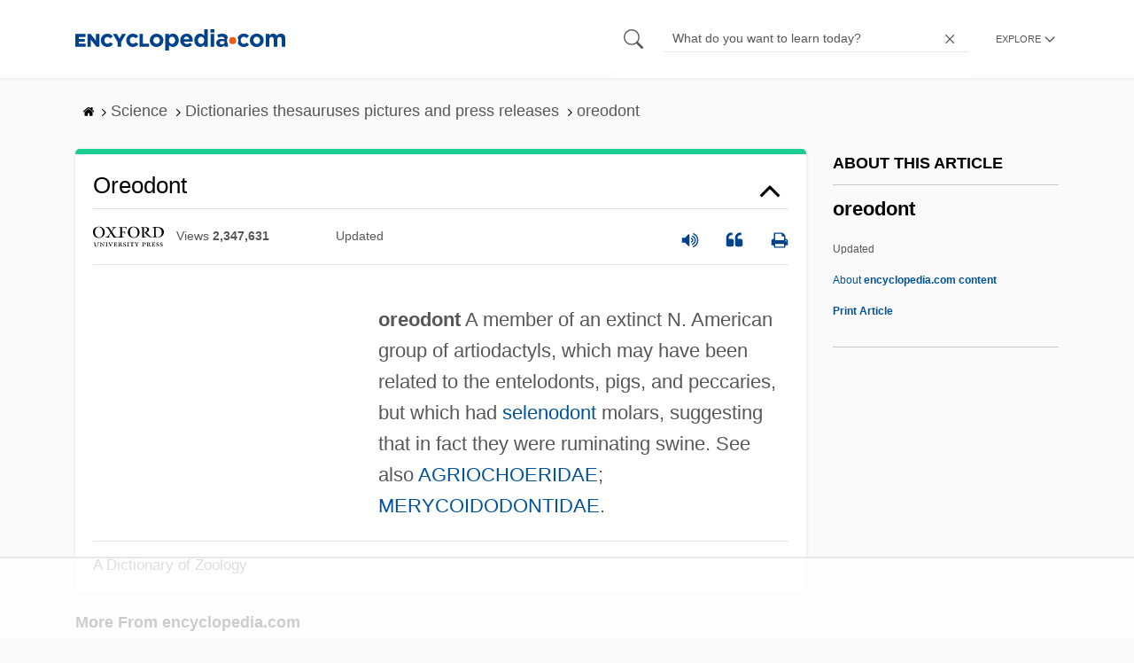

--- FILE ---
content_type: text/html
request_url: https://api.intentiq.com/profiles_engine/ProfilesEngineServlet?at=39&mi=10&dpi=936734067&pt=17&dpn=1&iiqidtype=2&iiqpcid=2e849d26-8cd0-4ed9-b2b1-38facd724865&iiqpciddate=1769375554914&pcid=2e25302c-c3c5-4440-9713-26010e9fe0f3&idtype=3&gdpr=0&japs=false&jaesc=0&jafc=0&jaensc=0&jsver=0.33&testGroup=A&source=pbjs&ABTestingConfigurationSource=group&abtg=A&vrref=https%3A%2F%2Fwww.encyclopedia.com
body_size: 55
content:
{"abPercentage":97,"adt":1,"ct":2,"isOptedOut":false,"data":{"eids":[]},"dbsaved":"false","ls":true,"cttl":86400000,"abTestUuid":"g_aab05c22-02e2-497f-9a75-0e4ada77dd0a","tc":9,"sid":-1712770275}

--- FILE ---
content_type: text/html; charset=utf-8
request_url: https://www.google.com/recaptcha/api2/aframe
body_size: 267
content:
<!DOCTYPE HTML><html><head><meta http-equiv="content-type" content="text/html; charset=UTF-8"></head><body><script nonce="ywvXuywWfkzi2OwcYG1RdQ">/** Anti-fraud and anti-abuse applications only. See google.com/recaptcha */ try{var clients={'sodar':'https://pagead2.googlesyndication.com/pagead/sodar?'};window.addEventListener("message",function(a){try{if(a.source===window.parent){var b=JSON.parse(a.data);var c=clients[b['id']];if(c){var d=document.createElement('img');d.src=c+b['params']+'&rc='+(localStorage.getItem("rc::a")?sessionStorage.getItem("rc::b"):"");window.document.body.appendChild(d);sessionStorage.setItem("rc::e",parseInt(sessionStorage.getItem("rc::e")||0)+1);localStorage.setItem("rc::h",'1769375561515');}}}catch(b){}});window.parent.postMessage("_grecaptcha_ready", "*");}catch(b){}</script></body></html>

--- FILE ---
content_type: text/plain
request_url: https://rtb.openx.net/openrtbb/prebidjs
body_size: -226
content:
{"id":"4d2f162c-8bd0-418f-a596-12dd77d338b2","nbr":0}

--- FILE ---
content_type: text/plain
request_url: https://rtb.openx.net/openrtbb/prebidjs
body_size: -226
content:
{"id":"aee88f75-e1fa-4efd-a4a8-f4949048adf7","nbr":0}

--- FILE ---
content_type: text/plain
request_url: https://rtb.openx.net/openrtbb/prebidjs
body_size: -226
content:
{"id":"2d5ddbac-c361-49ba-ad40-b75e0090e89e","nbr":0}

--- FILE ---
content_type: text/plain; charset=utf-8
request_url: https://ads.adthrive.com/http-api/cv2
body_size: 5929
content:
{"om":["06da0b6e-0d60-4ec4-bda2-ecd81fa4bbb0","07sn7ehi","08298189wfv","0929nj63","0a8iramy","0i2cd22x","0iyi1awv","0s298m4lr19","0sm4lr19","1","1011_302_56982199","1011_302_56982418","1019_705555311","1028_8728253","10310289136970_514411517","10310289136970_574253771","11142692","11283634","11421707","11509227","1185:1610299364","1185:1610326628","1185:1610326728","11896988","12010080","12010084","12010088","12168663","12171239","12174278","124843_10","124844_23","124848_8","124853_8","12491645","12491685","12952198","12_74_18113657","13mvd7kb","1501806","1610326628","1610326728","17_24104651","17_24104687","17_24104693","17_24104696","17_24104714","17_24632123","17_24632125","17_24683314","17_24696311","17_24696315","17_24696320","17_24767217","17_24767233","17_24767234","17x0742b","1829819l5qo","1c5c3e44-dff9-4483-bdc5-25534d2ec6c4","1dynz4oo","1fwexd7i","1kpjxj5u","202430_200_EAAYACogrPcXlVDpv4mCpFHbtASH4.EGy-m7zq791oD26KFcrCUyBCeqWqs_","206_492063","206_549410","2132:45327624","2132:45327625","2132:45868998","2132:46038959","2132:46039897","2179:581121500461316663","2179:586502657572265858","2249:501971939","2249:553781814","2249:650628575","2249:651403950","2249:657213025","2249:674673691","2249:687182631","2249:691910064","2249:700758149","2249:704215925","2307:2pu0gomp","2307:3d4r29fd","2307:4etfwvf1","2307:5s8wi8hf","2307:66r1jy9h","2307:6mrds7pc","2307:7cogqhy0","2307:7fmk89yf","2307:7uqs49qv","2307:7vnmgcxm","2307:7xb3th35","2307:8linfb0q","2307:8orkh93v","2307:9am683nn","2307:a566o9hb","2307:a7wye4jw","2307:a8beztgq","2307:bu0fzuks","2307:bwp1tpa5","2307:c1hsjx06","2307:cv0h9mrv","2307:cx0cyl2x","2307:e9qxwwf1","2307:eal0nev6","2307:f3tdw9f3","2307:fqeh4hao","2307:g749lgab","2307:gn3plkq1","2307:hffavbt7","2307:hfqgqvcv","2307:iy6hsneq","2307:ll77hviy","2307:mbgtm37z","2307:mpdx1kfx","2307:o0qyxun9","2307:o4v8lu9d","2307:o9vnhw4a","2307:or0on6yk","2307:ou8gxy4u","2307:pi9dvb89","2307:plth4l1a","2307:qt09ii59","2307:r0u09phz","2307:r31xyfp0","2307:s2ahu2ae","2307:u3kgq35b","2307:u4atmpu4","2307:vdcb5d4i","2307:vw7814n5","2307:wv55y51v","2307:x5dl9hzy","2307:xc88kxs9","2307:yass8yy7","2307:z2zvrgyz","2307:zgw37lur","2307:zjn6yvkc","2307:zmciaqa3","2307:zvdz58bk","2409_15064_70_85445183","2409_15064_70_85808977","2409_15064_70_85808987","2409_15064_70_85809046","2409_25495_176_CR52092921","2409_25495_176_CR52092923","2409_25495_176_CR52092954","2409_25495_176_CR52092956","2409_25495_176_CR52092957","2409_25495_176_CR52150651","2409_25495_176_CR52178316","2409_25495_176_CR52178317","2409_25495_176_CR52186411","24602716","24732878","25_8b5u826e","25_cfnass1q","25_oz31jrd0","25_sgaw7i5o","25_ti0s3bz3","25_utberk8n","25_v6jdn8gd","25_vfvpfnp8","25_yi6qlg3p","25_zwzjgvpw","26444d38-6b33-4592-9ae1-ac1a26194ff9","2662_200562_8172720","2662_200562_8172724","2662_200562_8172741","2662_200562_8182933","2662_255125_8179289","2676:86698145","2709prc8","2715_9888_262592","2715_9888_262594","2715_9888_522709","28925636","28933536","29414696","29414711","2974:8168520","29_705555329","29ea4aef-d37f-40e5-b290-0944ac7655bb","2f35fada-0dd6-4339-9288-aebb8dfcb256","2gev4xcy","2gglwanz","2jjp1phz","2mokbgft","2rhihii2","2v4qwpp9","308_125203_18","308_125204_13","31809564","32661359","32975686","33419345","33604463","33604490","33604871","33605403","33605516","33608594","33637455","33865078","34182009","3490:CR52178317","3490:CR52223725","3646_185414_T26335189","3658_104709_bwp1tpa5","3658_15032_e1an7fls","3658_15038_suixnuyn","3658_15078_fqeh4hao","3658_155735_plth4l1a","3658_177572_hbje7ofi","3658_193430_k9ove2bo","3658_203382_y96tvrmt","3658_203382_z2zvrgyz","3658_215376_T26224673","3658_22079_mne39gsk","3658_22898_T25553689","3658_22898_T25553828","3658_584923_T26160879","3658_608642_5s8wi8hf","3658_645259_T26437155","3658_67113_8linfb0q","3658_67113_yvirjmu3","36_46_11769254","36c1cd7f-2374-4826-9138-7c23dd4e6c20","3702_139777_24765468","3702_139777_24765484","3702_139777_24765527","37cerfai","381513943572","3858:12124320","396432824","3LMBEkP-wis","3aptpnuj","3i298rzr1uu","3v2n6fcp","409_192546","409_226321","409_226351","409_227223","409_228356","42231835","42375991","42604842","43919185","43919985","43a7ptxe","458901553568","45v886tf","46039506","47192068","4749xx5e","47e66e80-96f2-442b-90be-04326ea9982c","485027845327","48575963","48586808","48629971","48673577","48700649","48739100","48739120","487951","4972638","4cepw60l","4etfwvf1","4fk9nxse","4n9mre1i","4yevyu88","4zai8e8t","51372434","52321874","53c7b103-37e3-4f04-be35-4d01cbf1cdc6","53v6aquw","54147686","547788","54779847","54779856","54779873","5504:203508","5504:203525","5504:203929","55092222","5510:cymho2zs","5510:deyq2yw3","5510:mznp7ktv","5510:quk7w53j","5510:ta6sha5k","5510:u4atmpu4","55177940","553781220","553781814","554442","554443","554460","554462","554470","554471","554480","5563_66529_OADD2.10239397485000_100KUO2BYL9SQZQ45","5563_66529_OADD2.7215851461713_1E0X718JYMTL2ORLCP","557_409_216396","557_409_220149","557_409_228115","558_93_4fk9nxse","558_93_u4atmpu4","558_93_zgw37lur","560_74_18268075","56341213","564549740","56635908","5726507783","57961627","59670879","59780459","59856354","59873230","5989_1799740_703656485","5989_1799740_704085924","5989_84349_553781220","5f3ed89c-fbc3-4927-88ab-712961372797","5s8wi8hf","5vb39qim","5vg29sv8","61085224","6126563651","61407515","618576351","618876699","618980679","61900406","61900466","619089559","61916211","61916223","61916225","61916227","61916229","61916233","61926845","61932920","61932925","61932933","61932948","61932957","61945704","61945796","6226508011","6226527055","6226530649","62499746","6250_66552_1112487743","627309156","627309159","62764941","628015148","628086965","628222860","628223277","628444349","628444433","628444439","628456307","628456310","628456313","628456382","628456391","628622163","628622166","628622172","628622175","628622178","628622241","628622244","628622247","628683371","628687043","628687157","628687460","628687463","628841673","629007394","629009180","629167998","629168001","629168010","629168565","629171196","629171202","62949920","62976224","62983846","630137823","63047261","630928655","63100589","63124346","6365_61796_791179315429","651637446","651637459","651637461","651637462","652348590","659216891404","659713728691","676lzlnk","683443321","689715367","690_99485_1610326628","690_99485_1610326728","697189865","697189873","697189874","697189885","697189965","697190001","697190006","697190012","697190014","697190072","697525780","697525793","697525795","697876985","697876997","697876999","697877001","699201086","6bfbb9is","6ejtrnf9","6lmy2lg0","6mrds7pc","6nj9wt54","6tj9m7jw","6w00w8s5","6z26stpw","700109389","700109399","700212417","702423494","702675162","702769617","704889081","705115523","705555329","70_86698023","711986413330","711986413890","7255_121665_axon-129","729573858470","7354_138543_85445161","7354_138543_85808987","7357e7dd-d6ae-41e6-a39f-794dfa3d5c65","737317252514","74243_74_18364017","74243_74_18364062","74243_74_18364087","74243_74_18364134","74243_74_18364267","74j1qch5","74wv3qdx","7732580","785796577645","790839111563","79482183","7969_149355_45327631","7969_149355_45999649","7969_149355_46039900","7969_149355_46137659","7a0tg1yi","7cmeqmw8","7f298mk89yf","7fc6xgyo","7fl72cxu","7fmk89yf","7qIE6HPltrY","7qeykcdm","7v298nmgcxm","7vnmgcxm","7xb3th35","8152859","8152878","8152879","8172741","8193073","8193078","85402272","86698143","86884702","86884703","86884710","86925781","86925788","86925902","86925932","86925934","86945651","86945652","86958620","86958628","86p6in4a","87c0639d-62a3-4072-af6d-e24941a390cd","8831024240_564549740","8b5u826e","8b7f181a-a266-46d5-97ea-b7ede6568622","8iqiskfp","8l298infb0q","8linfb0q","8o298rkh93v","8orkh93v","8w2984klwi4","8w4klwi4","9057/211d1f0fa71d1a58cabee51f2180e38f","9057/37a3ff30354283181bfb9fb2ec2f8f75","97_8152859","97_8152879","97_8193073","97_8193078","97_8193095","97_8193103","9cjkvhqm","9d5f8vic","9krcxphu","9rqgwgyb","RSNlW9rIDD04AgXL8WE9","a0c11c6c-64bf-48de-8db3-6b40547f53e3","a0oxacu8","a3ts2hcp","a44srrt7","a478abee-6577-45c6-95c7-45794118d956","a4nw4c6t","a566o9hb","a7298wye4jw","a7wye4jw","a8beztgq","a_LUskvSukE","ad6783io","af9kspoi","an6hlc6t","b5b9496c-f96c-4f5e-a09f-49714ea4f009","bcff113b-a0ca-4733-8441-4f62551c577a","bd5xg6f6","bf298wolqbx","bfwolqbx","blXOWD88304","bpecuyjx","bwp1tpa5","bwthmrr1","c1hsjx06","c25t9p0u","c7298z0h277","c7z0h277","cd40m5wq","cfjsq3yd","cr-1oplzoysubxe","cr-2azmi2ttu9vd","cr-2azmi2ttuatj","cr-2azmi2ttubxe","cr-3kc0l701ubwe","cr-6ovjht2eu9vd","cr-6ovjht2euatj","cr-6ovjht2eubwe","cr-6ovjht2eubxe","cr-72occ8olubxe","cr-7mlw3ytgu9vd","cr-7mlw3ytguatj","cr-7mlw3ytgubxe","cr-Bitc7n_p9iw__vat__49i_k_6v6_h_jce2vj5h_G0l9Rdjrj","cr-Bitc7n_p9iw__vat__49i_k_6v6_h_jce2vj5h_I4lo9gokm","cr-Bitc7n_p9iw__vat__49i_k_6v6_h_jce2vj5h_KnXNU4yjl","cr-Bitc7n_p9iw__vat__49i_k_6v6_h_jce2vj5h_PxWzTvgmq","cr-Bitc7n_p9iw__vat__49i_k_6v6_h_jce2vj5h_ZUFnU4yjl","cr-Bitc7n_p9iw__vat__49i_k_6v6_h_jce2vj5h_yApYgdjrj","cr-a9s2xe8tubwj","cr-aav22g0wubwj","cr-aav22g1pubwj","cr-aavwye0pubwj","cr-aavwye0xubwj","cr-aawz2m4yubwj","cr-aawz2m6pubwj","cr-aawz3f2tubwj","cr-aawz3f3uubwj","cr-aawz3f3xubwj","cr-cl92jar3u9vd","cr-cl92jar3uatj","cr-cl92jar3ubwe","cr-cl92jar3ubxe","cr-dosnh6oouatj","cr-dosnh6ooubwe","cr-f6puwm2x27tf1","cr-flbd4mx4u9vd","cr-flbd4mx4ubwe","cr-flbd4mx4ubxe","cr-g7ywwk2qvft","cr-g7ywwk7qvft","cr-lknjybvsubwe","cr-s85oiv37ubwe","cv0h9mrv","cxxjpf3u","d3e6212d-2659-4e4b-ad61-666e722bc856","d4ebe9ee-000e-4581-9009-d01baf4eb0ac","d8xpzwgq","deyq2yw3","dg7oyplp","duovgl0f","e1an7fls","e38qsvko","e406ilcq","e4zt08h4","e59a23c6-2b03-441e-a24f-349751e6fc42","e9qxwwf1","ea298l0nev6","eal0nev6","eb9vjo1r","echvksei","edspht56","ep6t3qg7","ey8vsnzk","f3craufm","f3h9fqou","f3tdw9f3","f4b1718a-59b1-4216-beb3-a9a7fa49a76b","f8e4ig0n","f8fced30-da23-4506-bd89-f44b48c4f8fc","fcn2zae1","fj298p0ceax","fjp0ceax","fleb9ndb","fovbyhjn","fpbj0p83","fq298eh4hao","fqeh4hao","fso39hpp","fy5qcztw","g1cx0n31","g4kw4fir","g6418f73","g729849lgab","g749lgab","gn3plkq1","h0cw921b","h0zwvskc","h1m1w12p","h9sd3inc","hbje7ofi","hffavbt7","hfgu41b0","hfqgqvcv","hgrz3ggo","hr5uo0z9","hrwidqo8","hswgcqif","hu2988cf63l","hu52wf5i","hueqprai","hwr63jqc","i2aglcoy","i90isgt0","iaqttatc","ims4654l","iq298dsx7qh","iqdsx7qh","iy2986hsneq","iy6hsneq","j39smngx","j728o85b","jsy1a3jk","jwgkwx1k","k0csqwfi","k2xfz54q","k83t7fjn","k9298ove2bo","k9ove2bo","keclz3yy","kk2985768bd","kk5768bd","knoebx5v","kwj8z3gi","l4p5cwls","lc408s2k","ldnbhfjl","ll77hviy","lxlnailk","m2n177jy","m32980fx1mp","m4xt6ckm","mbgtm37z","mhk98j8a","mmr74uc4","mne39gsk","mnzinbrt","mul4id76","muvxy961","mznp7ktv","n3egwnq7","n8w0plts","n9ths0wd","ntjn5z55","o2s05iig","o4jf439x","o4v8lu9d","o6vx6pv4","o79rfir1","ofoon6ir","oj70mowv","okem47bb","omlkxvu8","ou2988gxy4u","ou8gxy4u","owpdp17p","p0odjzyt","p0z6d8nt","pi9dvb89","pl298th4l1a","plth4l1a","poc1p809","pz8lwofu","q1kdv2e7","qaoxvuy4","qc6w6bra","qqvgscdx","qt09ii59","quk7w53j","r3co354x","r4slj7p5","rnvjtx7r","rxhd1rly","s2ahu2ae","s32987ll62x","s4s41bit","sbkk6qvv","sslkianq","szwhi7rt","t2dlmwva","t58xxlzd","t58zjs8i","t73gfjqn","t7d69r6a","tcyib76d","ti0s3bz3","tqejxuf9","tttdlhfy","tuivy3lz","tzngt86j","u30fsj32","u3kgq35b","u4atmpu4","uc3gjkej","uq0uwbbh","v705kko8","vdcb5d4i","w04jlltv","w3ez2pdd","wgkow1ko","wih2rdv3","wrjrnf4i","wt0wmo2s","wu5qr81l","ww9yxw2a","x61c6oxa","x716iscu","xau90hsg","xdaezn6y","xm7xmowz","xncaqh7c","xson3pvm","xxz8lwdr","y42ubkar","y51tr986","ya949d2z","yass8yy7","yi6qlg3p","yvirjmu3","z2zvrgyz","zaiy3lqy","zep75yl2","zgw37lur","zi298bvsmsx","zmciaqa3","zpm9ltrh","ztlksnbe","zvdz58bk","zw6jpag6","zwzjgvpw","7979132","7979135"],"pmp":[],"adomains":["123notices.com","1md.org","about.bugmd.com","acelauncher.com","adameve.com","akusoli.com","allyspin.com","askanexpertonline.com","atomapplications.com","bassbet.com","betsson.gr","biz-zone.co","bizreach.jp","braverx.com","bubbleroom.se","bugmd.com","buydrcleanspray.com","byrna.com","capitaloneshopping.com","clarifion.com","combatironapparel.com","controlcase.com","convertwithwave.com","cotosen.com","countingmypennies.com","cratedb.com","croisieurope.be","cs.money","dallasnews.com","definition.org","derila-ergo.com","dhgate.com","dhs.gov","displate.com","easyprint.app","easyrecipefinder.co","fabpop.net","familynow.club","fla-keys.com","folkaly.com","g123.jp","gameswaka.com","getbugmd.com","getconsumerchoice.com","getcubbie.com","gowavebrowser.co","gowdr.com","gransino.com","grosvenorcasinos.com","guard.io","hero-wars.com","holts.com","instantbuzz.net","itsmanual.com","jackpotcitycasino.com","justanswer.com","justanswer.es","la-date.com","lightinthebox.com","liverrenew.com","local.com","lovehoney.com","lulutox.com","lymphsystemsupport.com","manualsdirectory.org","meccabingo.com","medimops.de","mensdrivingforce.com","millioner.com","miniretornaveis.com","mobiplus.me","myiq.com","national-lottery.co.uk","naturalhealthreports.net","nbliver360.com","nikke-global.com","nordicspirit.co.uk","nuubu.com","onlinemanualspdf.co","original-play.com","outliermodel.com","paperela.com","paradisestays.site","parasiterelief.com","peta.org","photoshelter.com","plannedparenthood.org","playvod-za.com","printeasilyapp.com","printwithwave.com","profitor.com","quicklearnx.com","quickrecipehub.com","rakuten-sec.co.jp","rangeusa.com","refinancegold.com","robocat.com","royalcaribbean.com","saba.com.mx","shift.com","simple.life","spinbara.com","systeme.io","taboola.com","tackenberg.de","temu.com","tenfactorialrocks.com","theoceanac.com","topaipick.com","totaladblock.com","usconcealedcarry.com","vagisil.com","vegashero.com","vegogarden.com","veryfast.io","viewmanuals.com","viewrecipe.net","votervoice.net","vuse.com","wavebrowser.co","wavebrowserpro.com","weareplannedparenthood.org","xiaflex.com","yourchamilia.com"]}

--- FILE ---
content_type: text/plain
request_url: https://rtb.openx.net/openrtbb/prebidjs
body_size: -84
content:
{"id":"921d6f6e-6b90-46ec-a6da-bf25de0f1740","nbr":0}

--- FILE ---
content_type: text/plain; charset=UTF-8
request_url: https://at.teads.tv/fpc?analytics_tag_id=PUB_17002&tfpvi=&gdpr_consent=&gdpr_status=22&gdpr_reason=220&ccpa_consent=&sv=prebid-v1
body_size: 56
content:
ODUzNjFiYjMtNzU1NS00NzUzLWI1NmUtYzRiODcxYTRmOGY4Iy03LTI=

--- FILE ---
content_type: text/plain
request_url: https://rtb.openx.net/openrtbb/prebidjs
body_size: -226
content:
{"id":"6c06c4b8-6dea-41df-a3f4-e282ed984737","nbr":0}